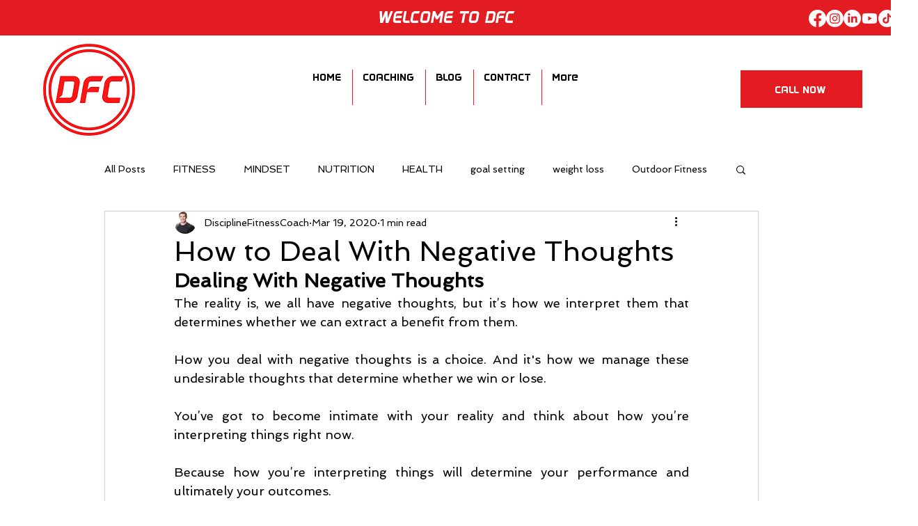

--- FILE ---
content_type: text/javascript;charset=UTF-8
request_url: https://ptminder.com/website/extform/?guid=mJ2YsajlytrXyM8=&st[]=sign_up&st[]=forgot_password&st[]=keep_logged
body_size: 2059
content:
!function(){var e,o=JSON.parse('["sign_up","forgot_password","keep_logged"]');e=function(){var e=document.getElementById("ptminder-client-login"),t="";o&&-1!=o.indexOf("sign_up")&&(t+='<a href="https://disciplinefitness.ptminder.com#signup" target="_blank" id="ptminder-client-signup-button" onMouseOver="this.style.textDecoration=\'underline\'" onMouseOut="this.style.textDecoration=\'none\'" onclick="ptminder_jsonp_sign_up(this);" style="cursor:pointer; color: black; float: none; display: inline-block;font-size: 12px;font-family: Helvetica, Arial, sans-serif;height: 20px;margin-top: 8px; clear: both;">Sign Up</a>');var i="";o&&-1!=o.indexOf("forgot_password")&&(console.log(1e3),i+='<a href="https://disciplinefitness.ptminder.com#restorepassword" target="_blank" id="ptminder-client-forgot-password-button" onMouseOver="this.style.textDecoration=\'underline\'" onMouseOut="this.style.textDecoration=\'none\'" onclick="ptminder_jsonp_forgot_password(this);" style="cursor:pointer; color: black; float: right; display: inline-block;font-size: 12px;font-family: Helvetica, Arial, sans-serif;height: 20px;margin-top: 8px;">Forgot Password?</a>'),""!=t&&""!=i&&(console.log(1001),i+=' <span style="float: right; display: inline-block; font-size: 13px; padding: 4px; margin-top: 3px; padding-right: 10px;">|</span> ');var n="";o&&-1!=o.indexOf("keep_logged")&&(n+='<br style="clear: both;"><input type="checkbox" name="keep_logged" id="ptminder-client-keep-logged-checkbox" style="float: right; margin-top: 0px"/><label for="ptminder-client-keep-logged-checkbox" style="float: right; margin-right: 5px; margin-top: 0px; font-size: 13px;min-width: 110px;">Keep me logged in</label>');t='<form id="ptminder-client-login-form" action="https://ptminder.com" style="width: 170px;font-family: Helvetica, Arial, sans-serif;position:relative;"><div><div style="padding:3px 0;"><label for="ptminder-login-email">Email</label></div><input type="text" name="email" placeholder="Email" id="ptminder-login-email" style="width: 170px; padding: 4px 6px; font-size: 14px; border-radius: 4px;background-color: #ffffff; border: 1px solid #cccccc;"/></div><div><div style="margin-top:10px; padding:3px 0;"><label for="ptminder-login-password">Password</label></div><input type="password" name="password" placeholder="Password" id="ptminder-login-password" style="width: 170px;  padding: 4px 6px; font-size: 14px; border-radius: 4px;background-color: #ffffff; border: 1px solid #cccccc;"/></div><div id="ptminder-client-login-error-field" style="margin-top: 5px; display:none; font-size: 12px; border-radius: 3px; padding: 2px 4px; background-color:#eed3d7; color: #b94a48; "></div><div style="margin-top: 7px;overflow: hidden;"><input type="submit" id="ptminder-client-signin-button" value="Sign In" onclick="ptminder_jsonp(this); return false;" style="font-family: Helvetica, Arial, sans-serif;float: right; padding: 1px 6px; background-color: #f5f5f5; border: 1px solid #bbbbbb; cursor: pointer; border-radius: 4px;"/><br style="clear: both;">'+n+i+t+'<a href="#" id="ptminder-client-redirect-link" target="_blank" style="font-size: 14px;display: none; text-decoration:none; float: right; font-family: Helvetica, Arial, sans-serif;  color: #3c763d;background-color: #dff0d8;border-color: #d6e9c6;padding: 3px;border: 1px solid transparent;border-radius: 4px;"><b>Click here to continue.</b></a></div><div id="pt-multiselect-client-wrap" style="display:none; background-color: white; position:absolute; left: 0; right:-1px;top:0;bottom:-1px;;"><div id="pt-multiselect-client-header" style="overflow: hidden;margin-bottom: 10px;"><div id="pt-multiselect-client-title" style="float: left;">Choose your account</div><div id="pt-multiselect-client-close" style="cursor: pointer;float: right;width: 15px;" onclick="var msw = document.getElementById(\'pt-multiselect-client-wrap\');msw.style.display = \'none\';return false;">&#10006;</div></div><div id="pt-multiselect-client-body"></div></div></form>';e.innerHTML=t},setTimeout(function(){document.getElementById("ptminder-client-login")?e():setTimeout(function(){e()},2e3)},50)}();var ptminder_jsonp=function(){delete_old_script("ptminder-jsonp-script");var e=document.getElementById("ptminder-login-email").value,t=document.getElementById("ptminder-login-password").value,i=0;document.getElementById("ptminder-client-keep-logged-checkbox")&&(i=!0===document.getElementById("ptminder-client-keep-logged-checkbox").checked?1:0),add_new_script("ptminder-jsonp-script","https://ptminder.com/website/remotelogin/?login="+e+"&password="+t+"&keep_logged="+i+"&domain="+document.domain+"&guid=mJ2YsajlytrXyM8=")},ptminder_jsonp_forgot_password=function(){delete_old_script("ptminder-jsonp-script-forgot-password"),add_new_script("ptminder-jsonp-script-forgot-password","https://ptminder.com/website/remoteforgotpassword/?domain="+document.domain+"&guid=mJ2YsajlytrXyM8=")},ptminder_jsonp_sign_up=function(){delete_old_script("ptminder-jsonp-script-sing-up"),add_new_script("ptminder-jsonp-script-sing-up","https://ptminder.com/website/remotesignup/?domain="+document.domain+"&guid=mJ2YsajlytrXyM8=")},ptminder_jsonp_keep_logged=function(){delete_old_script("ptminder-client-keep-logged-checkbox"),add_new_script("ptminder-client-keep-logged-checkbox","https://ptminder.com/website/remoteforgotpassword/?domain="+document.domain+"&guid=mJ2YsajlytrXyM8=")},delete_old_script=function(e){e=document.getElementById(e);e&&e.parentNode.removeChild(e)},add_new_script=function(e,t){var i=document.createElement("script");i.src=t,i.id=e,document.getElementsByTagName("head")[0].appendChild(i)},multiclient_auth=function(e){delete_old_script("ptminder-jsonp-script");var t=document.getElementById("ptminder-login-email").value,i=0;document.getElementById("ptminder-client-keep-logged-checkbox")&&(i=!0===document.getElementById("ptminder-client-keep-logged-checkbox").checked?1:0),add_new_script("ptminder-jsonp-script","https://ptminder.com/website/remotelogin/?login="+t+"&client_id="+e+"&keep_logged="+i+"&domain="+document.domain+"&guid=mJ2YsajlytrXyM8=")},ptminder_clients_auth=function(e){var t=document.getElementById("ptminder-client-login-error-field");if(t.style.display="none",e)if(e.error)if(console.log(e),e.clients_same_emails){var i=document.getElementById("pt-multiselect-client-wrap"),n=document.getElementById("pt-multiselect-client-body");for(client in n.innerHTML="",e.clients_same_emails)n.insertAdjacentHTML("afterbegin",'<div class="choose-client-block" rel="'+client+'" style="cursor: pointer;border-radius: 5px;padding:5px;text-align: center;border: 1px solid #000;margin: 5px 10px;" onclick="var id = this.getAttribute(\'rel\'); console.log(id); multiclient_auth(id); return false;">'+e.clients_same_emails[client]+"</div>"),console.log("Key is "+client+", value is"+e.clients_same_emails[client]);i.style.display="block"}else t.style.display="",t.innerHTML=e.error;else e.redirect&&(!function(){try{return window.self!==window.top}catch(e){return 1}}()?location.href=e.redirect:(document.getElementById("ptminder-client-signin-button").style.display="none",(t=document.getElementById("ptminder-client-redirect-link")).setAttribute("href",e.redirect),t.style.display="block"))};

var ptminder_jsonp_forgot_password = function(){
        delete_old_script('ptminder-jsonp-script-forgot-password');
        add_new_script('ptminder-jsonp-script-forgot-password','https://ptminder.com/website/remoteforgotpassword/?domain='+document.domain+'&guid=mJ2YsajlytrXyM8=');
}

